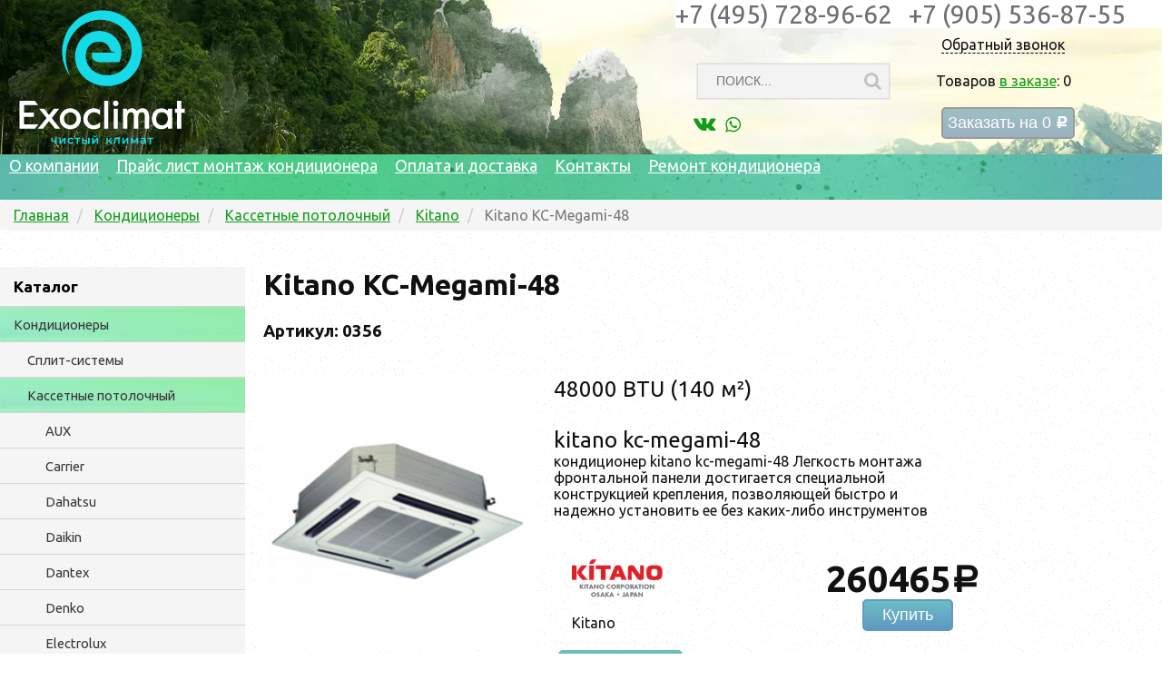

--- FILE ---
content_type: text/html; charset=utf-8
request_url: https://www.exoclimat.ru/categories/conditioners/kassetnie/kitano_kc_megami_48/
body_size: 6490
content:
<!DOCTYPE html>
<html lang="ru">
<head>
<title>Kitano KC-Megami-48 - Кондиционер Установка москва область</title>
<meta http-equiv="Content-type" content="text/html; charset=utf-8"/>
<meta name="description" content="Kitano KC-Megami-48 всего 260465 р. со скидкой. Мы подберем наиболее подходящее вам оборудование."/>
<link rel="canonical" href="https://www.exoclimat.ru/categories/conditioners/kassetnie/kitano_kc_megami_48/"/>
<meta name='yandex-verification' content='46177d31814be41e'/>
<meta name="viewport" content="width=device-width, initial-scale=1.0">
<meta name="MobileOptimized" content="320">
<link rel="apple-touch-icon" href="/xapple-touch-icon.png.pagespeed.ic.34tY9d67oh.webp">
<link rel="icon" href="/favicon.ico" sizes="any">
<link rel="icon" href="/icon.svg" type="image/svg+xml">
<link rel="manifest" href="/manifest.webmanifest">
<link rel="stylesheet" type="text/css" href="/static/css/A.base.css+popup.css,Mcc.zRevZYRk06.css.pagespeed.cf.Vo0cydr5We.css" media="all"/>
<link rel="stylesheet" type="text/css" href="/static/css/A.mobile.css.pagespeed.cf.gyAFWCYkee.css" media="all"/>
<style media="all">@font-face{font-family:'fontello';src:url(/static/fonts/fontello.eot?666355);src:url(/static/fonts/fontello.eot?666355#iefix) format('embedded-opentype') , url(/static/fonts/fontello.woff2?666355) format('woff2') , url(/static/fonts/fontello.woff?666355) format('woff') , url(/static/fonts/fontello.ttf?666355) format('truetype') , url(/static/fonts/fontello.svg?666355#fontello) format('svg');font-weight:normal;font-style:normal}[class^="icon-"]:before,[class*=" icon-"]:before{font-family:"fontello";font-style:normal;font-weight:normal;speak:none;display:inline-block;text-decoration:inherit;width:1em;margin-right:.2em;text-align:center;font-variant:normal;text-transform:none;line-height:1em;margin-left:.2em;-webkit-font-smoothing:antialiased;-moz-osx-font-smoothing:grayscale}.icon-vk:before{content:'\e800'}.icon-youtube:before{content:'\e801'}.icon-search:before{content:'\e803'}.icon-rouble:before{content:'\f158'}.icon-cart-arrow-down:before{content:'\f218'}.icon-whatsapp:before{content:'\f232'}.icon-facebook:before{content:'\f300'}.icon-twitter-bird:before{content:'\f303'}.icon-odnoklassniki:before{content:'\f30c'}.icon-instagram:before{content:'\f31e'}</style>
<link href='//fonts.googleapis.com/css?family=Ubuntu:400,500,700,300italic,400italic' rel='stylesheet' type='text/css'>
<script src="//code.jquery.com/jquery-latest.js"></script>
<!--[if IE]>
        <script src="//html5shiv.googlecode.com/svn/trunk/html5.js"></script>
        <![endif]-->
<script src="/static/js,_jquery.autocomplete.min.js+endless_pagination,_js,_endless-pagination.js.pagespeed.jc.hj6UYFVLVb.js"></script><script>eval(mod_pagespeed_dM_yhOrcP0);</script>
<script>eval(mod_pagespeed_mjzmnFWNAn);</script>
<script>$.endlessPaginate();</script>
<script src="/static/js/countup,_countup.js+popup.js+base.js.pagespeed.jc.kNFmXqih1a.js"></script><script>eval(mod_pagespeed_CCh2$Cw8zn);</script>
<script>eval(mod_pagespeed_jwn0HNj_dz);</script>
<script>eval(mod_pagespeed_4c7hVgnuu2);</script>
</head>
<body>
<div id="wrapper">
<header>
<div id="callback-wrapper">
<div id="callback-container">
<div id="callback-show-container"><span id="callback-show">Обратный звонок</span></div>
<div id="callbackform">
<form id="callbackform-form" method='POST' action="/callback/">
<table id="callbackform-container">
<tr> <td class="order-input"><input class="phone" id="id_phone" name="phone" placeholder="Телефон" type="text" required /></td></tr>
<tr> <td class="order-input"><input class="name" id="id_name" name="name" placeholder="Имя" type="text"/></td></tr>
</table>
<p><small>✔ <a href="/pages/personalnye_dannye/">Я согласен на обработку моих персональных данных</a></small></p>
<input class="button" type="submit" value="Отправить">
</form>
<script>callBack();</script>
</div>
</div>
</div>
<div id="basket-inc-top">
<div id="basket-inc-top-wrapper">
<div id="basket-inc-top-container">
<div id="in-basket-top">
Товаров <a id="basket-href" href='https://www.exoclimat.ru/basket/'>в заказе</a>:
<span id="basket-count">0</span>
</div>
<a href="/basket/">
<button action="window.location('https://www.exoclimat.ru/basket/')" class="button disabled" id="order-buy-button-top">
Заказать на <span id="basket-price-top">0</span>&nbsp;<span class="rubl">c</span>
</button>
</a>
</div>
</div>
</div>
<div id="header-top">
<div id="title">
<a href="https://www.exoclimat.ru/" title="На главную">
<img src="/static/img/logo.svg" alt="EXOCLIMAT КЛИМАТИЧЕСКОЕ ОБОРУДОВАНИЕ" height="150">
</a>
</div>
<div id="top-contacts">
<span class="header-phone"><a href="tel:+74957289662">+7 (495) 728-96-62</a>&nbsp;&nbsp;&nbsp;<a href="tel:+79055368755">+7 (905) 536-87-55</a></span>
</div>
<div class="header-search">
<form action="/search/" method="get">
<input type="text" class="autocomplete" name="q" placeholder="ПОИСК...">
<button type="submit" class="btn">
<i class="icon-search"></i>
</button>
</form>
</div>
<script>(function($){"use strict";$(".autocomplete").autocomplete({'serviceUrl':'/search/autocomplete/','paramName':'q','noCache':true,onSelect:function(suggestion){window.location="/search/?q="+suggestion.value;}});})(jQuery);</script>
<div class="my_v_setjah">
<a href="https://vk.com/exoclimat" target="_blank"><i class="icon-vk"></i></a><a href="https://web.whatsapp.com/https://api.whatsapp.com/send?phone=79055368755" target="_blank"><i class="icon-whatsapp"></i></a>
</div>
</div>
<div id="header-bot">
<div id="header-menu">
<div class="topMenu">
<div class="topMenuItem">
<a href="/pages/test/">О компании</a>
</div>
<div class="topMenuItem">
<a href="/pages/montag/">Прайс лист монтаж кондиционера</a>
</div>
<div class="topMenuItem">
<a href="/pages/delivery/">Оплата и доставка</a>
</div>
<div class="topMenuItem">
<a href="/pages/contacs/">Контакты</a>
</div>
<div class="topMenuItem">
<a href="/pages/remontcondi/">Ремонт кондиционера</a>
</div>
</div>
</div>
</div>
</header>
<div id="main" class="clearfix">
<div class="container">
<div id="content-wrapper">
<div class="content">
<div id="messagebox">
</div>
<div id="item-block-wrapper">
<ol class="breadcrumb">
<li itemscope itemtype="http://data-vocabulary.org/Breadcrumb" id="breadcrumb_0" itemref="breadcrumb_1">
<a href="/" rel="home" itemprop="url">
<span itemprop="title">Главная</span></a></li>
<li itemscope itemtype="http://data-vocabulary.org/Breadcrumb" id="breadcrumb_1" itemref="breadcrumb_2" itemprop="child">
<a href="/categories/conditioners/" itemprop="url">
<span itemprop="title">Кондиционеры</span></a></li>
<li itemscope itemtype="http://data-vocabulary.org/Breadcrumb" id="breadcrumb_2" itemref="breadcrumb_3" itemprop="child">
<a href="/categories/conditioners/kassetnie/" itemprop="url">
<span itemprop="title">Кассетные потолочный</span></a></li>
<li itemscope itemtype="http://data-vocabulary.org/Breadcrumb" id="breadcrumb_3" itemref="breadcrumb_4" itemprop="child">
<a href="/categories/conditioners/kassetnie/brand-kitano/" itemprop="url">
<span itemprop="title">Kitano</span></a></li>
<li itemscope itemtype="http://data-vocabulary.org/Breadcrumb" id="breadcrumb_4" itemprop="child" class="active">
<span itemprop="title">Kitano KC-Megami-48</span><meta itemprop="url" content="https://www.exoclimat.ru/categories/conditioners/kassetnie/kitano_kc_megami_48/"></li>
</ol>
<div class="left_menu">
<div class="catalog_title" onclick="toggle_menu()">Каталог <span id="catalog_show">показать</span> <span id="catalog_hide">скрыть</span></div>
<div id="catalog_elements">
<div class="catalog_item catalog_item__selected">
<a href="/categories/conditioners/">Кондиционеры</a>
</div>
<div class="catalog_item category_item__level_two">
<a href="/categories/conditioners/split_sistema/">Сплит-системы</a>
</div>
<div class="catalog_item category_item__level_two catalog_item__selected">
<a href="/categories/conditioners/kassetnie/">Кассетные потолочный</a>
</div>
<div class="catalog_item category_item__level_three">
<a href="/categories/conditioners/kassetnie/brand-aux_aux/">AUX</a>
</div>
<div class="catalog_item category_item__level_three">
<a href="/categories/conditioners/kassetnie/brand-carrier/">Carrier</a>
</div>
<div class="catalog_item category_item__level_three">
<a href="/categories/conditioners/kassetnie/brand-dahatsu/">Dahatsu</a>
</div>
<div class="catalog_item category_item__level_three">
<a href="/categories/conditioners/kassetnie/brand-daikin/">Daikin</a>
</div>
<div class="catalog_item category_item__level_three">
<a href="/categories/conditioners/kassetnie/brand-dantex/">Dantex</a>
</div>
<div class="catalog_item category_item__level_three">
<a href="/categories/conditioners/kassetnie/brand-denko/">Denko</a>
</div>
<div class="catalog_item category_item__level_three">
<a href="/categories/conditioners/kassetnie/brand-electrolux/">Electrolux</a>
</div>
<div class="catalog_item category_item__level_three">
<a href="/categories/conditioners/kassetnie/brand-fujitsu/">Fujitsu</a>
</div>
<div class="catalog_item category_item__level_three">
<a href="/categories/conditioners/kassetnie/brand-general/">General</a>
</div>
<div class="catalog_item category_item__level_three">
<a href="/categories/conditioners/kassetnie/brand-goldstar/">GoldStar</a>
</div>
<div class="catalog_item category_item__level_three">
<a href="/categories/conditioners/kassetnie/brand-gree/">Gree</a>
</div>
<div class="catalog_item category_item__level_three">
<a href="/categories/conditioners/kassetnie/brand-hisense/">Hisense</a>
</div>
<div class="catalog_item category_item__level_three">
<a href="/categories/conditioners/kassetnie/brand-ishimatsu/">Ishimatsu</a>
</div>
<div class="catalog_item category_item__level_three catalog_item__selected">
<a href="/categories/conditioners/kassetnie/brand-kitano/">Kitano</a>
</div>
<div class="catalog_item category_item__level_three">
<a href="/categories/conditioners/kassetnie/brand-lessar/">Lessar</a>
</div>
<div class="catalog_item category_item__level_three">
<a href="/categories/conditioners/kassetnie/brand-lg/">LG</a>
</div>
<div class="catalog_item category_item__level_three">
<a href="/categories/conditioners/kassetnie/brand-pioneer/">Pioneer</a>
</div>
<div class="catalog_item category_item__level_three">
<a href="/categories/conditioners/kassetnie/brand-roda/">Röda</a>
</div>
<div class="catalog_item category_item__level_three">
<a href="/categories/conditioners/kassetnie/brand-rover/">Rover</a>
</div>
<div class="catalog_item category_item__level_three">
<a href="/categories/conditioners/kassetnie/brand-rovex/">ROVEX</a>
</div>
<div class="catalog_item category_item__level_three">
<a href="/categories/conditioners/kassetnie/brand-royalclima/">Royal Clima</a>
</div>
<div class="catalog_item category_item__level_three">
<a href="/categories/conditioners/kassetnie/brand-sakata/">Sakata</a>
</div>
<div class="catalog_item category_item__level_three">
<a href="/categories/conditioners/kassetnie/brand-shivaki/">Shivaki</a>
</div>
<div class="catalog_item category_item__level_three">
<a href="/categories/conditioners/kassetnie/brand-tosot/">Tosot</a>
</div>
<div class="catalog_item category_item__level_two">
<a href="/categories/conditioners/napolno/">Напольно-подпотолочные</a>
</div>
<div class="catalog_item category_item__level_two">
<a href="/categories/conditioners/okonnie/">Оконный</a>
</div>
<div class="catalog_item category_item__level_two">
<a href="/categories/conditioners/invertor/">Инверторный</a>
</div>
<div class="catalog_item category_item__level_two">
<a href="/categories/conditioners/kolonnie/">Колонные</a>
</div>
<div class="catalog_item category_item__level_two">
<a href="/categories/conditioners/kanalnie/">Канальные</a>
</div>
<div class="catalog_item category_item__level_two">
<a href="/categories/conditioners/sistemi/">Канальные инверторные</a>
</div>
<div class="catalog_item category_item__level_two">
<a href="/categories/conditioners/perenosnie/">Мобильные переносные</a>
</div>
<div class="catalog_item category_item__level_two">
<a href="/categories/conditioners/sbornie/">Внешние внутренние блоки</a>
</div>
<div class="catalog_item category_item__level_two">
<a href="/categories/conditioners/multisplit/">Мульти-Сплит комплекты</a>
</div>
<div class="catalog_item category_item__level_two">
<a href="/categories/conditioners/lift/">Лифтовой кондиционер</a>
</div>
<div class="catalog_item category_item__level_two">
<a href="/categories/conditioners/multisplitbloki/">Мульти сплит для 2 комнат</a>
</div>
<div class="catalog_item">
<a href="/categories/obogrevately/">Тепловое оборудование</a>
</div>
<div class="catalog_item">
<a href="/categories/osvejitely/">Увлажнители очистители</a>
</div>
<div class="catalog_item">
<a href="/categories/ventiliacia/">Приточки Вытяжки пром</a>
</div>
<div class="catalog_item">
<a href="/categories/ystanovkakondicioner/">Цена Установки Монтаж</a>
</div>
<div class="catalog_item">
<a href="/categories/rasxodka/">Акссесуары Кондиционеров</a>
</div>
</div>
</div>
<div class="main_content">
<h1 class="product-title">Kitano KC-Megami-48</h1>
<h3 class="product-article">Артикул: 0356</h3>
<div class="block">
<div id="item-image">
<a href="/media/upload/img/9_12.jpg" class="image-gallery"><img src="/media/thumbs/43/d9/43d9a0ecdde19533c8019958dd98f141.png" width="300" height="300"></a>
<br>
</div>
<div id="item-params-block">
<div id="item-params">
<span>48000 BTU (140 м²)</span></br>
<br>kitano kc-megami-48</br>
<div id="item-short-description">кондиционер kitano kc-megami-48 Легкость монтажа фронтальной панели достигается специальной конструкцией крепления, позволяющей быстро и надежно установить ее без каких-либо инструментов</div>
</div>
<div>
<div id="item-ecom">
<div class="price-block">
<span class="price">260465<span class="rubl">a</span></span>
</div>
<a href="/add/1489/"><button class="button basket-add">Купить</button></a>
</div>
<div class="item-availability">
<div id="brand-block">
<img src="/media/thumbs/47/7b/477b2d6de91fb9c28dda4681cbd37b1b.png" width="100" height="43">
<p>Kitano</p>
</div>
<div id="availability-block">
<div class='available-button'>В наличии</div>
</div>
</div>
</div>
</div>
<div id="item-desc">
<div>
<div>
<div>Общее:</div>
<div>
<div><span>Другие функции и особенности:</span><span>возможность регулировки направления воздушного потока, теплый пуск, функция запоминания настроек</span></div>
<div><span>Фаза:</span><span>однофазный</span></div>
<div><span>Регулировка скорости вращения вентилятора:</span><span>есть</span></div>
<div><span>Тип хладагента:</span><span>R 410A</span></div>
</div>
</div>
<div>
<div>Общие характеристики:</div>
<div>
<div><span>Тип:</span><span>сплит-система</span></div>
<div><span>Установка:</span><span>настенная</span></div>
<div><span>Установка внутреннего блока:</span><span>кассетная</span></div>
<div><span>Установка внутренних блоков:</span><span>настенная</span></div>
</div>
</div>
<div>
<div>Режимы работы:</div>
<div>
<div><span>Дополнительные режимы:</span><span>автоматический режим, режим вентиляции (без охлаждения и обогрева), самодиагностика неисправностей</span></div>
<div><span>Максимальный воздушный поток:</span><span>9,167куб. м/мин</span></div>
<div><span>Мощность в режиме обогрева:</span><span>3800 Вт</span></div>
<div><span>Мощность в режиме охлаждения:</span><span>3520 Вт</span></div>
<div><span>Основные режимы:</span><span>обогрев, охлаждение</span></div>
<div><span>Потребляемая мощность при обогреве:</span><span>1150Вт</span></div>
<div><span>Потребляемая мощность при охлаждении:</span><span>1170Вт</span></div>
<div><span>Режим осушения:</span><span>есть</span></div>
</div>
</div>
</div>
<div>
<div>Управление:</div>
<div>
<div><span>Пульт дистанционного управления:</span></div>
<div><span>Таймер включения/выключения:</span></div>
</div>
</div>
<div>
<div>Габариты:</div>
<div>
<div><span>Размеры внутреннего блока сплит-системы или мобильного кондиционера:</span><span>25,5х58х58см</span></div>
<div><span>Размеры наружного блока сплит-системы или оконного кондиционера:</span><span>77x26x55см</span></div>
</div>
</div>
</div>
</div>
<div class="block">
<h3 class="more_like_this_header">Похожие товары</h3>
<div id="more_like_this">
<div class="special-item">
<div class="special-item-container" onclick="window.location='/categories/conditioners/kassetnie/kitano_kc_megami_12/';">
<div>
<a href="/categories/conditioners/kassetnie/kitano_kc_megami_12/">Kitano KC-Megami-12</a>
</div>
<div class="special-img">
<img src="/media/thumbs/2d/ac/2dacf987be110a19dbdff7e35c0891e6.png" width="130" height="130">
</div>
<div>
<span class="special-price">116616</span>&nbsp;<span class='rubl special-price'>a</span>
</div>
<div>
<span class="dod" style="font-weight: normal; font-size: 12px;">12000 BTU (35 м²)</span>
</div>
</div>
</div>
</div>
</div>
</div>
</div>
<script>basketAdd();</script>
<div id="basket-inc-container">
</div>
</div>
</div>
</div>
</div>
</div>
<footer>
<div class="container">
<div id="copyright">
<div>
<script type="text/javascript">(function(m,e,t,r,i,k,a){m[i]=m[i]||function(){(m[i].a=m[i].a||[]).push(arguments)};m[i].l=1*new Date();k=e.createElement(t),a=e.getElementsByTagName(t)[0],k.async=1,k.src=r,a.parentNode.insertBefore(k,a)})(window,document,"script","https://mc.yandex.ru/metrika/tag.js","ym");ym(262164,"init",{clickmap:true,trackLinks:true,accurateTrackBounce:true,webvisor:true});</script>
<noscript><div><img src="https://mc.yandex.ru/watch/262164" style="position:absolute; left:-9999px;" alt=""/></div></noscript>
<script type="text/javascript">document.write('<a href="//www.liveinternet.ru/click" '+'target="_blank"><img src="//counter.yadro.ru/hit?t54.1;r'+escape(document.referrer)+((typeof(screen)=='undefined')?'':';s'+screen.width+'*'+screen.height+'*'+(screen.colorDepth?screen.colorDepth:screen.pixelDepth))+';u'+escape(document.URL)+';h'+escape(document.title.substring(0,150))+';'+Math.random()+'" alt="" title="LiveInternet: показано число просмотров и'+' посетителей за 24 часа" '+'border="0" width="88" height="31"><\/a>')</script>
<span id="top100_widget"></span>
<script>(function(w,d,c){(w[c]=w[c]||[]).push(function(){var options={project:3076200,element:'top100_widget',};try{w.top100Counter=new top100(options);}catch(e){}});var n=d.getElementsByTagName("script")[0],s=d.createElement("script"),f=function(){n.parentNode.insertBefore(s,n);};s.type="text/javascript";s.async=true;s.src=(d.location.protocol=="https:"?"https:":"http:")+"//st.top100.ru/top100/top100.js";if(w.opera=="[object Opera]"){d.addEventListener("DOMContentLoaded",f,false);}else{f();}})(window,document,"_top100q");</script>
<noscript>
<img src="//counter.rambler.ru/top100.cnt?pid=3076200" alt="Топ-100"/>
</noscript>
<iframe src="https://yandex.ru/sprav/widget/rating-badge/222321254856?type=rating" width="150" height="50" frameborder="0"></iframe></div>
</div>
</div>
</footer>
<script>jQuery(document).ready(function($){var docWidth=document.documentElement.offsetWidth;[].forEach.call(document.querySelectorAll('*'),function(el){if(el.offsetWidth>docWidth){console.log(el);}});});$('#item-image').magnificPopup({delegate:'a',type:'image',gallery:{enabled:true,navigateByImgClick:true,preload:[0,1]},});</script>
<script type='text/javascript'>(function(){var widget_id='PRBefemVer';var d=document;var w=window;function l(){var s=document.createElement('script');s.type='text/javascript';s.async=true;s.src='//code.jivosite.com/script/widget/'+widget_id;var ss=document.getElementsByTagName('script')[0];ss.parentNode.insertBefore(s,ss);}if(d.readyState=='complete'){l();}else{if(w.attachEvent){w.attachEvent('onload',l);}else{w.addEventListener('load',l,false);}}})();</script>
</body>
</html>


--- FILE ---
content_type: text/css
request_url: https://www.exoclimat.ru/static/css/A.base.css+popup.css,Mcc.zRevZYRk06.css.pagespeed.cf.Vo0cydr5We.css
body_size: 6890
content:
@font-face{font-family:'rubl';src:url(/static/fonts/rouble-webfont.eot?);src:url(/static/fonts/rouble.otf);src:url(/static/fonts/rouble.otf) format('opentype')}@font-face{font-family:'als_rublregular';src:url(/static/fonts/rouble-webfont.eot);src:url(/static/fonts/rouble-webfont.eot?#iefix) format('embedded-opentype') , url(/static/fonts/rouble-webfont.woff2) format('woff2') , url(/static/fonts/rouble-webfont.woff) format('woff') , url(/static/fonts/rouble-webfont.ttf) format('truetype') , url(/static/fonts/rouble-webfont.svg#als_rublregular) format('svg');font-weight:normal;font-style:normal}@font-face{font-family:'open_sansregular';src:url(//fonts.googleapis.com/css?family=Ubuntu:400,700&subset=latin,cyrillic);font-weight:normal;font-style:normal}@media all and (max-device-width:480px){html,body{-webkit-text-size-adjust:none}}@media all and (min-device-width:768px) and (max-device-width:1024px){html,body{-webkit-text-size-adjust:none}}.rubl{font-family:'rubl','als_rublregular'}body{margin:0;z-index:100;font-family:'Ubuntu',sans-serif;font-size:16px;-webkit-text-size-adjust:100%;color:#111;background:url(/static/img/ximg-noise-5pc-300x300.png.pagespeed.ic.pRbZYeKvGK.png)}#wrapper{width:100%;min-width:1280px}#messagebox{position:fixed;top:0;left:0;width:100%;z-index:3000}#messagebox .message{width:100%;cursor:pointer;padding-top:10px;padding-bottom:10px;text-align:center;color:#fff;font-size:22px;background:#609cc2;background:-moz-linear-gradient(left,#609cc2 0%,#4bc68e 37%,#4bc68e 77%,#4bc68e 77%,#7db9e8 100%);background:-webkit-gradient(linear,left top,right top,color-stop(0%,#609cc2),color-stop(37%,#4bc68e),color-stop(77%,#4bc68e),color-stop(77%,#4bc68e),color-stop(100%,#7db9e8));background:-webkit-linear-gradient(left,#609cc2 0%,#4bc68e 37%,#4bc68e 77%,#4bc68e 77%,#7db9e8 100%);background:-o-linear-gradient(left,#609cc2 0%,#4bc68e 37%,#4bc68e 77%,#4bc68e 77%,#7db9e8 100%);background:-ms-linear-gradient(left,#609cc2 0%,#4bc68e 37%,#4bc68e 77%,#4bc68e 77%,#7db9e8 100%);background:linear-gradient(to right,#609cc2 0%,#4bc68e 37%,#4bc68e 77%,#4bc68e 77%,#7db9e8 100%);filter: progid:DXImageTransform.Microsoft.gradient( startColorstr='#609cc2', endColorstr='#7db9e8',GradientType=1 )}#messagebox .message span.text{}#messagebox .message span.close{cursor:pointer;font-weight:bold}html,body,#wrapper{height:100%}body>#wrapper{height:auto;min-height:100%}//#main {//   padding-bottom: 150px;//}.clearfix:after{content:".";display:block;height:0;clear:both;visibility:hidden}.clearfix{display:inline-block}* html .clearfix{height:1%}.clearfix{display:block}.endless_page_link{color:#119e1b}.endless_page_link:hover{color:#f49265}.endless_page_current{background-color:#e2e7f5}#register{display:none}.auth_form_inc{margin:10px;position:absolute;top:22px;right:200px;z-index:500;display:none}.auth_form_inc a{text-decoration:none;color:#000}#id_username,#id_password{width:150px}#id_password{}#show{font-size:15px}.blockwrapper{width:100%}header{width:100%}.container{width:100%}.block{float:left;position:relative;margin-top:20px;width:100%}.block-item{float:left;position:relative;padding:4px;margin:5px;width:392px;color:#000}.block-item:hover{}#basket-inc-container{width:100%;position:fixed;bottom:0;z-index:1000;background:url(/static/img/xbasketplank.png.pagespeed.ic.kZZpsYMO9e.png)}#basket-inc{float:right;width:100%;color:#fff;padding-top:10px;padding-bottom:10px}#order-info{float:right!important;margin-right:100px}#basket-inc a{color:#fff;cursor:pointer}#basket-inc div{float:left}#in-basket{padding-top:10px}#order-buy-button.disabled,#order-buy-button-top.disabled{border:2px solid #9b9b9b;background:#9dc0c4;background:-moz-linear-gradient(top,#9dc0c4 0%,#9bb1c1 100%);background:-webkit-gradient(linear,left top,left bottom,color-stop(0%,#9dc0c4),color-stop(100%,#9bb1c1));background:-webkit-linear-gradient(top,#9dc0c4 0%,#9bb1c1 100%);background:-o-linear-gradient(top,#9dc0c4 0%,#9bb1c1 100%);background:-ms-linear-gradient(top,#9dc0c4 0%,#9bb1c1 100%);background:linear-gradient(to bottom,#9dc0c4 0%,#9bb1c1 100%);filter: progid:DXImageTransform.Microsoft.gradient( startColorstr='#9dc0c4', endColorstr='#9bb1c1',GradientType=0 );cursor:default}#order-buy-button,#order-buy-button-top{width:auto!important;height:auto;margin-left:10px;padding:5px}#bi-show,#bi-hide{width:100%;float:left;cursor:pointer;text-align:center;color:#fff;*/
    /*background: -webkit-linear-gradient(left,  #1b335d 0%,#1f4847 30%,#1f4847 70%,#255a3c 100%); */
    /*background: -o-linear-gradient(left,  #1b335d 0%,#1f4847 30%,#1f4847 70%,#255a3c 100%); */
    /*background: -ms-linear-gradient(left,  #1b335d 0%,#1f4847 30%,#1f4847 70%,#255a3c 100%); */
    /*background: linear-gradient(to right,  #1b335d 0%,#1f4847 30%,#1f4847 70%,#255a3c 100%); */
    /*filter: progid:DXImageTransform.Microsoft.gradient( startColorstr='#1b335d', endColorstr='#255a3c',GradientType=1 ); */
}#basket-block{}#basket-wrapper{width:1280px;margin:0 auto}label[for$="DELETE"],input[name$="DELETE"]{display:none}.oi{float:left;width:100%;margin-left:0;margin-right:0;padding-right:0;padding-left:0}.oi div{float:left}.oi-item{width:100%}.oi-title{padding-left:20px;text-align:left!important;max-width:180px}.oi-price{font-size:14pt!important;text-align:right;float:none!important}div.oi-price span{font-size:30pt}#order-total-price{font-size:30pt;width:100%}#basket-hr{float:left;width:100%}#basket-hr div{height:1px;background:#000;opacity:.4;background:rgba(0,0,0,.4);width:100%}#total-price{text-align:right}#oi-table{width:650px;margin-bottom:20px}.text-align-right{text-align:right}.css-label{font-size:14pt!important}.oi-del{position:absolute;height:30px;width:30px;background:#609cc2;border:1px solid #60c19f;border-radius:100%;cursor:pointer;text-align:center;font-size:25px;margin-left:650px}#order-form table{text-align:left;font-size:14pt;width:650px}#order-form table td.error{padding:10px;background:#6cbcc6}#order-form input[type="text"]{width:100%}#order-form textarea{}#delivery-price{text-align:right}div.block.generic{}#generic-content{width:1280px;margin:0 auto}footer{position:relative;float:left;width:100%;min-width:1280px;height:100px;//margin-top: -100px;clear:both;background:url(/static/img/img-noise-300x300blue.png.pagespeed.ce.n5Immxgvtr.png);//margin-bottom: 18px}footer div.container{width:1280px;margin:0 auto}.up{margin-bottom:66px!important}div#copyright{float:left}div#copyright div{float:left;padding:10px}#cleft{color:gray;font-style:italic}#cright{width:225px}#cright-text{font-size:10px;float:left;padding:0!important}#cright a{color:#000;text-decoration:none}a{color:#119e1b}a:hover{color:#f49265}a.undecorated{text-decoration:none}.black{color:#000}.black:hover{color:gray}.padded-button{padding:10px;border-radius:10px}.padded-button:hover{}.MsoNormalTable{width:100%!important;margin-left:0!important;text-align:center}.box-modal{width:auto!important}header{height:170px;margin:0}#header-top{width:100%;height:100%;background-image:url(/static/img/xtopper.png.pagespeed.ic.yV2RiNiNvQ.jpg);background-size:cover;filter: progid:DXImageTransform.Microsoft.AlphaImageLoader(src='/static/img/topper.png', sizingMethod='scale');-ms-filter:"progid:DXImageTransform.Microsoft.AlphaImageLoader(src='/static/img/topper.png', sizingMethod='scale')";float:left}#title{position:absolute;top:10px;left:20px}#title div{height:37px;text-align:left;vertical-align:middle;font-size:25px}#title a{text-decoration:none}#title span{padding:5px;color:#fff}.grey{background:#888a85}.lt-blue{background:#6ec1c6}.blue{background:#6099c2}#top-contacts{position:absolute;top:0;width:100%;min-width:650px;z-index:1001;text-align:right}#top-contacts img{position:absolute;right:510px}#top-contacts .header-phone{font-size:28px;color:#6d6d72;background:#fff;padding-right:40px}#top-contacts .header-phone a{text-decoration:none;color:#6d6d72}div#callback-form-container{display:none}span#show-callback{text-decoration:none;border-bottom:1px dashed;cursor:pointer;float:right;margin-right:80px}table#callbackform-container{width:100%;text-align:center}span.js-show:hover{}.float-right{float:right}#header-menu{width:100%;min-height:50px;background:#609cc2;background:-moz-linear-gradient(left,#609cc2 0%,#4bc68e 37%,#4bc68e 77%,#4bc68e 77%,#7db9e8 100%);background:-webkit-gradient(linear,left top,right top,color-stop(0%,#609cc2),color-stop(37%,#4bc68e),color-stop(77%,#4bc68e),color-stop(77%,#4bc68e),color-stop(100%,#7db9e8));background:-webkit-linear-gradient(left,#609cc2 0%,#4bc68e 37%,#4bc68e 77%,#4bc68e 77%,#7db9e8 100%);background:-o-linear-gradient(left,#609cc2 0%,#4bc68e 37%,#4bc68e 77%,#4bc68e 77%,#7db9e8 100%);background:-ms-linear-gradient(left,#609cc2 0%,#4bc68e 37%,#4bc68e 77%,#4bc68e 77%,#7db9e8 100%);background:linear-gradient(to right,#609cc2 0%,#4bc68e 37%,#4bc68e 77%,#4bc68e 77%,#7db9e8 100%);filter: progid:DXImageTransform.Microsoft.gradient( startColorstr='#609cc2', endColorstr='#7db9e8',GradientType=1 );background:url(/static/img/xtopplank2.png.pagespeed.ic.RAVz6uQRp2.jpg) #4bc68e}#header-bot{float:left;width:100%}#callback-wrapper{position:absolute;top:40px;text-align:center;width:100%;z-index:2000}#callback-container{float:right;width:230px;margin-right:60px;min-width:230px}#callbackform{padding:20px;background:#fff;border-radius:10px;border:1px solid #6099c2}#callbackform input[type="submit"]{margin-top:15px;padding:5px;height:auto!important;width:auto!important}#callback-show-container{min-width:230px}ul.errorlist{list-style:none;-webkit-margin-after:0;-webkit-margin-start:0;-webkit-margin-end:0;-webkit-padding-start:0;-webkit-margin-before:0}#order-form ul.errorlist{}#callback-show{border-bottom:1px dashed #000;cursor:pointer}#basket-inc-top{position:absolute;width:100%;top:80px}#basket-inc-top-wrapper{float:right;text-align:center;margin-right:60px;width:230px}#basket-inc-top-container{}#in-basket-top{margin-bottom:20px}.topMenu{margin:0;padding:0;z-index:200;margin:0 auto;padding-bottom:3px;padding-left:10px;font-size:18px;width:1280px}.topMenu li div{text-align:center}.whitearrow{margin-top:-13px;text-align:center;display:none}.whitearrow img{width:120px;height:13px;display:none}.topMenu .topMenuItem{display:inline-block;font: 100% Arial, Helvetica, sans-serif, #111;z-index:200;min-width:80px}.topMenu .topMenuItem a:link,.topMenu .topMenuItem a:visited{text-decoration:underline;padding:0 15px 0 0;line-height:25px;margin:0;color:#fff;z-index:200}.topMenu .topMenuItem a:hover{color:#000;z-index:200}.topMenu li ul{position:absolute;display:none;margin:0;padding:0;z-index:200}.topMenu li ul li{display:inline;float:none;z-index:200}.topMenu li ul li a:link,.topMenu li ul li a:visited{width:auto;z-index:200}.topMenu li ul li a:hover{z-index:200}#search-block{float:left;padding-top:10px;padding-bottom:10px;background:#609cc2;background:-moz-linear-gradient(left,#609cc2 0%,#4bc68e 37%,#4bc68e 77%,#4bc68e 77%,#7db9e8 100%);background:-webkit-gradient(linear,left top,right top,color-stop(0%,#609cc2),color-stop(37%,#4bc68e),color-stop(77%,#4bc68e),color-stop(77%,#4bc68e),color-stop(100%,#7db9e8));background:-webkit-linear-gradient(left,#609cc2 0%,#4bc68e 37%,#4bc68e 77%,#4bc68e 77%,#7db9e8 100%);background:-o-linear-gradient(left,#609cc2 0%,#4bc68e 37%,#4bc68e 77%,#4bc68e 77%,#7db9e8 100%);background:-ms-linear-gradient(left,#609cc2 0%,#4bc68e 37%,#4bc68e 77%,#4bc68e 77%,#7db9e8 100%);background:linear-gradient(to right,#609cc2 0%,#4bc68e 37%,#4bc68e 77%,#4bc68e 77%,#7db9e8 100%);filter: progid:DXImageTransform.Microsoft.gradient( startColorstr='#609cc2', endColorstr='#7db9e8',GradientType=1 );background:url(/static/img/xsearchplank.png.pagespeed.ic.z2-o_3LpSS.jpg) no-repeat #609cc2;width:100%;max-height:70px}#searchform{position:relative;margin:0 auto;width:1230px;z-index:10000}#searchform div{float:left}#id_query{height:25px;width:600px;font-size:18px}#searchform .errorlist{list-style:none;-webkit-margin-before:0;-webkit-margin-after:0;-webkit-padding-start:0;color:#fff}#searchform .errorlist li{}.button{height:35px;width:100px;font-size:18px;cursor:pointer;border:2px solid #6099c2;color:#fff;border-radius:5px;background:#6cbcc6;background:-moz-linear-gradient(top,#6cbcc6 0%,#6099c2 100%);background:-webkit-gradient(linear,left top,left bottom,color-stop(0%,#6cbcc6),color-stop(100%,#6099c2));background:-webkit-linear-gradient(top,#6cbcc6 0%,#6099c2 100%);background:-o-linear-gradient(top,#6cbcc6 0%,#6099c2 100%);background:-ms-linear-gradient(top,#6cbcc6 0%,#6099c2 100%);background:linear-gradient(to bottom,#6cbcc6 0%,#6099c2 100%);filter: progid:DXImageTransform.Microsoft.gradient( startColorstr='#6cbcc6', endColorstr='#6099c2',GradientType=0 )}#sort-block{padding:8px;background:url(/static/img/xsortplank.png.pagespeed.ic.FS6Ierq9Oy.png);margin-bottom:10px}#sort-container{width:1280px;margin:0 auto}#sort-container a{margin-right:5px;margin-left:5px;color:#000}#sort-container a.active-sort{padding:4px;color:#fff;background:#7db9e8;border-radius:5px}#categories-container{width:1280px;height:auto;margin:0 auto}.category-list{}.category-list-hrefs{max-width:240px}.category-list-hrefs ul{-webkit-margin-before:0;-webkit-margin-after:0;-webkit-padding-start:35px}.category-list div{float:left}.category-list div ul li{list-style:none}.category-list-image{width:130px}.category-list-image img{display:block;height:auto;width:auto;max-width:130px;max-height:150px}.cat-href{font-size:20px;color:#094d02}.cat-href:hover{color:#f49265}.sub-href{color:#119e1b}.sub-href:hover{color:#f49265}#products-block-container{margin:0 auto;width:1280px}#list-container{float:left;width:800px}#list-container table{width:100%;border-spacing:0 45px}div.product{float:left;width:100%}tr.product{width:800px;max-width:800px}tr.product td{vertical-align:top}.product div{float:left}.product-image{padding:10px}.product-image img{max-width:180px;max-height:180px;display:block;height:auto;width:auto}.product-href{font-size:20px;color:#094d02}.product-href:hover{color:#f49265}.product-availability{width:200px;min-width:200px;font-style:italic;font-size:10pt}.product-availability .discount{color:#4bc68e;font-size:16pt;font-style:normal}.product-availability table{border-spacing:0!important;text-align:left!important;vertical-align:middle!important}.product-availability table td{vertical-align:middle!important}.product-availability div{width:100%;float:left}.product-availability div img{margin-left:0;margin-right:10px;height:50px}.desc{width:400px;min-height:163px;-moz-hyphens:auto;-webkit-hyphens:auto;-ms-hyphens:auto}.product-ecom{width:330px;text-align:right;vertical-align:middle}.ecom-price{vertical-align:middle;font-size:30px;font-weight:bold;margin-right:10px}.product-brand{width:56px;float:left}.basket-add{margin-right:10px}.product-brand img{vertical-align:middle;max-width:56px;max-height:35px;display:block;height:auto;width:auto}#filter-form-block{float:left;width:400px;border:2px solid #609cc2;box-shadow:2px 2px #4bc68e;-moz-box-shadow:2px 2px #4bc68e;-webkit-box-shadow:2px 2px #4bc68e;border-radius:5px;padding:10px;margin-left:10px;margin-bottom:50px}input[type="text"]{width:130px}#filter-form div{float:left;margin:3px}#filter-form td{max-width:230px}#filter-form ul.errorlist{list-style:none;margin-top:0;margin-bottom:0;padding:0;text-align:center;-webkit-margin-before:0;-webkit-margin-after:0;-webkit-padding-start:0;-moz-margin-before:0;-moz-margin-after:0;-moz-padding-start:0;padding-top:3px;padding-bottom:3px;border-radius:5px}#filter-form-calculator{margin-top:20px!important}.filter-form-category-title span{text-decoration:underline;cursor:pointer}.invisible{display:none}.collapse{display:none}.category-label.active{background:#7db9e8!important}#filter-form label.active{background:#4bc68e;color:#fff;padding:4px;border-radius:4px}#filter-from-brands{width:100%}#filter-form-categories label,#filter-form-brands label{text-decoration:underline;cursor:pointer}#filter-form-price{width:100%}#filter-form-categories{width:100%}.filter-form-category{width:100%}.filter-form-category-title{margin-right:10px}.filter-form-subcategories{width:100%}.filter-form-subcategory{}#filter-form-brands{width:100%}#filter-form-brands-all{width:100%}#filter-form-brands-all label{margin-left:10px}.filter-form-brands-column{margin-right:10px;width:47%}.filter-form-brand{float:none!important;margin-bottom:10px!important;cursor:pointer}#filter-form-available{width:100%}#filter-form-parameters{width:100%}.filter-form-parameter{width:100%;float:left}#filter-form-submit{width:100%}#item-block-wrapper{width:1280px;margin:0 auto}h1.product-title{width:100%;float:left}#item-block{width:800px}#item-block-top{}#item-image,#item-params-block{float:left}#item-image{width:300px}#item-short-description{font-weight:normal;font-size:16px}#item-params-block{margin-left:20px;width:450px;font-size:18pt}#item-params{min-height:200px}#item-ecom{text-align:right;float:right;width:150px}#item-ecom-installation{text-align:right;float:right;width:150px;font-size:13px}#brand-block{font-size:12pt;margin-left:20px}.installation-block{margin-top:7px;padding-right:10px;height:38px}.price-block{height:45px}.item-availability{width:150px}.basket-add-installation{font-size:14px;width:120px;border:2px solid #30c17d;background:rgba(0,187,204,1);background:-moz-linear-gradient(top,rgba(0,187,204,1) 0%,#6099c2 100%);background:-webkit-gradient(linear,left top,left bottom,color-stop(0%,rgba(0,187,204,1)),color-stop(100%,#6099c2));background:-webkit-linear-gradient(top,rgba(0,187,204,1) 0%,#6099c2 100%);background:-o-linear-gradient(top,rgba(0,187,204,1) 0%,#6099c2 100%);background:-ms-linear-gradient(top,rgba(0,187,204,1) 0%,#6099c2 100%);background:linear-gradient(to bottom,rgba(0,187,204,1) 0%,#6099c2 100%)}.price{font-size:30pt;font-weight:bold}.price-installation{font-size:19px;font-weight:bold}#item-desc{float:left;width:100%;font-size:12pt}#special{margin-top:0;margin-bottom:10px}#special-block-wrapper{width:1280px;margin:0 auto;min-width:1280px;margin-bottom:10px}#slider1_container{min-width:1280px}#slider_1_slides{min-width:1200px;margin-left:45px}.special-item{float:left;text-align:left;height:250px;width:130px;cursor:pointer;padding:10px}.special-item-container{float:left;padding:10px}.special-item-container:hover{border:1px solid #afafaf;margin-top:-5px;margin-left:-5px;-webkit-box-shadow:5px 5px 5px 0 rgba(0,0,0,.75);-moz-box-shadow:5px 5px 5px 0 rgba(0,0,0,.75);box-shadow:5px 5px 5px 0 rgba(0,0,0,.75)}.special-item:hover{}.special-item div.special-img{height:130px}.special-item div.special-img img{max-width:130px;max-height:130px;display:block;height:auto;width:auto}.special div{float:left;width:100%}.special-item div a{color:#119e1b}.special-item div a:hover{color:#f49265}.brand-label{cursor:pointer}.discount{color:#119e1b;font-weight:bold}.dod{color:#f9743b;font-weight:bold}.special-price{color:gray;font-size:25px}#basket-submit{width:1080px;padding-top:50px;padding-bottom:50px;text-align:center;background:-moz-linear-gradient(left,rgba(96,156,194,.2) 0%,rgba(75,198,142,.2) 30%,rgba(75,198,142,.2) 70%,rgba(96,156,194,.2) 99%,rgba(96,156,194,.2) 100%);background:-webkit-gradient(linear,left top,right top,color-stop(0%,rgba(96,156,194,.2)),color-stop(30%,rgba(75,198,142,.2)),color-stop(70%,rgba(75,198,142,.2)),color-stop(99%,rgba(96,156,194,.2)),color-stop(100%,rgba(96,156,194,.2)));background:-webkit-linear-gradient(left,rgba(96,156,194,.2) 0%,rgba(75,198,142,.2) 30%,rgba(75,198,142,.2) 70%,rgba(96,156,194,.2) 99%,rgba(96,156,194,.2) 100%);background:-o-linear-gradient(left,rgba(96,156,194,.2) 0%,rgba(75,198,142,.2) 30%,rgba(75,198,142,.2) 70%,rgba(96,156,194,.2) 99%,rgba(96,156,194,.2) 100%);background:-ms-linear-gradient(left,rgba(96,156,194,.2) 0%,rgba(75,198,142,.2) 30%,rgba(75,198,142,.2) 70%,rgba(96,156,194,.2) 99%,rgba(96,156,194,.2) 100%);background:linear-gradient(to right,rgba(96,156,194,.2) 0%,rgba(75,198,142,.2) 30%,rgba(75,198,142,.2) 70%,rgba(96,156,194,.2) 99%,rgba(96,156,194,.2) 100%);filter: progid:DXImageTransform.Microsoft.gradient( startColorstr='#33609cc2', endColorstr='#33609cc2',GradientType=1 )}#basket-submit .button{font-size:30pt;padding-left:50px;padding-right:50px;width:auto;height:auto;padding-top:10px;padding-bottom:10px}#top-hr{margin-bottom:-49px;width:100%;float:left}#top-hr img{width:100%}#newsblock-wrapper{width:100%;float:left}#newsblock-container{width:1280px;margin:0 auto}#newsblock{float:right;margin-right:50px;width:400px}#newsblock div{padding:10px}#newsblock a{text-decoration:none}#newsblock-title{padding-bottom:20px!important;padding-top:20px!important;font-size:24pt;color:#fff;background:#5ceac4;background:-moz-linear-gradient(-45deg,rgba(92,234,196,1) 0%,rgba(75,198,142,1) 30%,rgba(75,198,142,1) 70%,rgba(1,195,207,1) 99%);background:-webkit-gradient(linear,left top,right bottom,color-stop(0%,rgba(92,234,196,1)),color-stop(30%,rgba(75,198,142,1)),color-stop(70%,rgba(75,198,142,1)),color-stop(99%,rgba(1,195,207,1)));background:-webkit-linear-gradient(-45deg,rgba(92,234,196,1) 0%,rgba(75,198,142,1) 30%,rgba(75,198,142,1) 70%,rgba(1,195,207,1) 99%);background:-o-linear-gradient(-45deg,rgba(92,234,196,1) 0%,rgba(75,198,142,1) 30%,rgba(75,198,142,1) 70%,rgba(1,195,207,1) 99%);background:-ms-linear-gradient(-45deg,rgba(92,234,196,1) 0%,rgba(75,198,142,1) 30%,rgba(75,198,142,1) 70%,rgba(1,195,207,1) 99%);background:linear-gradient(135deg,rgba(92,234,196,1) 0%,rgba(75,198,142,1) 30%,rgba(75,198,142,1) 70%,rgba(1,195,207,1) 99%);filter: progid:DXImageTransform.Microsoft.gradient( startColorstr='#5ceac4', endColorstr='#01c3cf',GradientType=1 );text-decoration:none;padding-left:25px!important}.news-item{max-width:400px}.news-text{max-height:515px;overflow:hidden}.news-title{padding-top:0!important;padding-bottom:0!important;font-weight:bold;text-decoration:underline}#news-block-container{width:1280px;margin:0 auto}.news-block-item{width:600px;padding:20px;margin:20px}.grab{cursor:move;cursor:-moz-grab;cursor:-webkit-grab}.grabbing{cursor:-moz-grabbing!important;cursor:-webkit-grabbing!important}.block-wrapper{width:1280px;margin:0 auto}.paginate-pages{font-size:15pt;font-weight:bold;margin-bottom:30px}.paginate-pages a{color:#10ba07}#availability-block{float:left;width:100%}#availability-block div{float:left}.available-button,.unavailable-button,.canorder-button{padding:10px;border-radius:5px;margin:5px;color:#fff}.available-button{background:#6cbcc6}.unavailable-button{background:#db2f00}.canorder-button{background:#03c685}.breadcrumb{padding:8px 15px;margin-bottom:20px;margin-top:50px;list-style:none;background-color:#f5f5f5;border-radius:4px}.breadcrumb>li{display:inline-block}.breadcrumb>li+li:before{content:"/\00a0";padding:0 5px;color:#ccc}.breadcrumb>.active{color:#777}#item-desc span{margin-left:7px}header{height:170px;margin:0}.left_menu{float:left;width:270px;display:block;margin-bottom:30px;transform-origin:left center}.main_content{display:block;margin-left:290px}#item-desc span{margin-left:7px}.catalog_title{background:#f5f5f5;padding:12px 0 12px 15px;border-bottom:1px solid #d4d5d9;font-weight:600;font-size:13pt;color:#000;margin-top:20px;cursor:pointer}#catalog_elements{transition:all .5s;display:block}#catalog_show{display:none}#catalog_hide{display:none}.catalog_title span{font-size:10pt;color:#777;float:right;padding-right:10px}.catalog_item{background:#f5f5f5;padding:10px 0 10px 15px;border-bottom:1px solid #d4d5d9}.catalog_item a{font-weight:400;font-size:11pt;color:#383838;text-decoration:none;line-height:110%}.catalog_item a:hover,.catalog_item a:active{color:#383838;text-decoration:underline;color:#119e1b}.catalog_item__selected{background:url(/static/img/xsortplank.png.pagespeed.ic.FS6Ierq9Oy.png)}.category_item__level_two{padding-left:30px!important}.category_item__level_three{padding-left:50px!important}.brand_categories a{margin-right:15px}.brands a,.brands strong{margin-right:15px}.brands{margin-bottom:15px}.autocomplete-suggestions{border:1px solid #999;background:#fff;overflow:auto}.autocomplete-suggestion{padding:2px 5px;white-space:nowrap;overflow:hidden;cursor:pointer}.autocomplete-selected{background:#f0f0f0}.autocomplete-suggestions strong{font-weight:normal;color:#119e1b}.autocomplete-group{padding:2px 5px}.autocomplete-group strong{display:block;border-bottom:1px solid #000}.header-search{position:absolute;right:300px;top:70px;width:180px;background:#f3f3f3 0 0;padding:0;z-index:1000}.header-search input[type="text"]{background:#f3f3f3;border:0 none;color:#c1c1c1;float:right;margin:0;padding-left:20px;padding-right:10px;transition:all 0s ease 0s;width:100%;font-size:14px;height:35px;line-height:35px;margin:0;transition:all 0s ease 0s;width:100%;box-shadow:0 0 1px 0 rgba(0,0,0,.36)}.header-search button{overflow:none;padding:1px 0 1px 0;margin:2px 2px 0 0;text-transform:none;-webkit-appearance:button;cursor:pointer;background:#f3f3f3;height:33px;position:absolute;right:0;top:0;font-size:16px;border-radius:0;transition:all .3s}.header-search .btn{display:inline-block;margin-bottom:0;font-weight:400;text-align:center;vertical-align:middle;cursor:pointer;background-image:none;font-size:14px;line-height:1.42857143;border-radius:4px;-webkit-user-select:none;-moz-user-select:none;-ms-user-select:none;user-select:none;white-space:nowrap;border:1px solid transparent}.header-search .icon-search{margin-top:2px;margin-right:2px;width:26px;height:26px;color:#c1c1c1;transition:all .3s;font-size:20px}.header-search button:hover .icon-search{color:#119e1b}.header-search input[type="text"]{-webkit-transition:all .30s ease-in-out;-moz-transition:all .30s ease-in-out;-ms-transition:all .30s ease-in-out;-o-transition:all .30s ease-in-out;outline:none;border:1px solid #ddd}.header-search input[type="text"]:focus{box-shadow:0 0 5px #119e1b;border:1px solid #119e1b}.hidden{display:none}.my_v_setjah{position:absolute;right:270px;top:125px;width:250px;padding:0;z-index:1000;font-size:20px}.my_v_setjah a{margin-right:5px;transition:all .3s}.mfp-bg{top:0;left:0;width:100%;height:100%;z-index:1042;overflow:hidden;position:fixed;background:#0b0b0b;opacity:.8}.mfp-wrap{top:0;left:0;width:100%;height:100%;z-index:1043;position:fixed;outline:none!important;-webkit-backface-visibility:hidden}.mfp-container{text-align:center;position:absolute;width:100%;height:100%;left:0;top:0;padding:0 8px;box-sizing:border-box}.mfp-container:before{content:'';display:inline-block;height:100%;vertical-align:middle}.mfp-align-top .mfp-container:before{display:none}.mfp-content{position:relative;display:inline-block;vertical-align:middle;margin:0 auto;text-align:left;z-index:1045}.mfp-inline-holder .mfp-content,.mfp-ajax-holder .mfp-content{width:100%;cursor:auto}.mfp-ajax-cur{cursor:progress}.mfp-zoom-out-cur,.mfp-zoom-out-cur .mfp-image-holder .mfp-close{cursor:-moz-zoom-out;cursor:-webkit-zoom-out;cursor:zoom-out}.mfp-zoom{cursor:pointer;cursor:-webkit-zoom-in;cursor:-moz-zoom-in;cursor:zoom-in}.mfp-auto-cursor .mfp-content{cursor:auto}.mfp-close,.mfp-arrow,.mfp-preloader,.mfp-counter{-webkit-user-select:none;-moz-user-select:none;user-select:none}.mfp-loading.mfp-figure{display:none}.mfp-hide{display:none!important}.mfp-preloader{color:#ccc;position:absolute;top:50%;width:auto;text-align:center;margin-top:-.8em;left:8px;right:8px;z-index:1044}.mfp-preloader a{color:#ccc}.mfp-preloader a:hover{color:#fff}.mfp-s-ready .mfp-preloader{display:none}.mfp-s-error .mfp-content{display:none}button.mfp-close,button.mfp-arrow{overflow:visible;cursor:pointer;background:transparent;border:0;-webkit-appearance:none;display:block;outline:none;padding:0;z-index:1046;box-shadow:none;touch-action:manipulation}button::-moz-focus-inner{padding:0;border:0}.mfp-close{width:44px;height:44px;line-height:44px;position:absolute;right:0;top:0;text-decoration:none;text-align:center;opacity:.65;padding:0 0 18px 10px;color:#fff;font-style:normal;font-size:28px;font-family:Arial,Baskerville,monospace}.mfp-close:hover,.mfp-close:focus{opacity:1}.mfp-close:active{top:1px}.mfp-close-btn-in .mfp-close{color:#333}.mfp-image-holder .mfp-close,.mfp-iframe-holder .mfp-close{color:#fff;right:-6px;text-align:right;padding-right:6px;width:100%}.mfp-counter{position:absolute;top:0;right:0;color:#ccc;font-size:12px;line-height:18px;white-space:nowrap}.mfp-arrow{position:absolute;opacity:.65;margin:0;top:50%;margin-top:-55px;padding:0;width:90px;height:110px;-webkit-tap-highlight-color:transparent}.mfp-arrow:active{margin-top:-54px}.mfp-arrow:hover,.mfp-arrow:focus{opacity:1}.mfp-arrow:before,.mfp-arrow:after{content:'';display:block;width:0;height:0;position:absolute;left:0;top:0;margin-top:35px;margin-left:35px;border:medium inset transparent}.mfp-arrow:after{border-top-width:13px;border-bottom-width:13px;top:8px}.mfp-arrow:before{border-top-width:21px;border-bottom-width:21px;opacity:.7}.mfp-arrow-left{left:0}.mfp-arrow-left:after{border-right:17px solid #fff;margin-left:31px}.mfp-arrow-left:before{margin-left:25px;border-right:27px solid #3f3f3f}.mfp-arrow-right{right:0}.mfp-arrow-right:after{border-left:17px solid #fff;margin-left:39px}.mfp-arrow-right:before{border-left:27px solid #3f3f3f}.mfp-iframe-holder{padding-top:40px;padding-bottom:40px}.mfp-iframe-holder .mfp-content{line-height:0;width:100%;max-width:900px}.mfp-iframe-holder .mfp-close{top:-40px}.mfp-iframe-scaler{width:100%;height:0;overflow:hidden;padding-top:56.25%}.mfp-iframe-scaler iframe{position:absolute;display:block;top:0;left:0;width:100%;height:100%;box-shadow:0 0 8px rgba(0,0,0,.6);background:#000}img.mfp-img{width:auto;max-width:100%;height:auto;display:block;line-height:0;box-sizing:border-box;padding:40px 0 40px;margin:0 auto}.mfp-figure{line-height:0}.mfp-figure:after{content:'';position:absolute;left:0;top:40px;bottom:40px;display:block;right:0;width:auto;height:auto;z-index:-1;box-shadow:0 0 8px rgba(0,0,0,.6);background:#444}.mfp-figure small{color:#bdbdbd;display:block;font-size:12px;line-height:14px}.mfp-figure figure{margin:0}.mfp-bottom-bar{margin-top:-36px;position:absolute;top:100%;left:0;width:100%;cursor:auto}.mfp-title{text-align:left;line-height:18px;color:#f3f3f3;word-wrap:break-word;padding-right:36px}.mfp-image-holder .mfp-content{max-width:100%}.mfp-gallery .mfp-image-holder .mfp-figure{cursor:pointer}@media screen and (max-width:800px) and (orientation:landscape),screen and (max-height:300px){.mfp-img-mobile .mfp-image-holder{padding-left:0;padding-right:0}.mfp-img-mobile img.mfp-img{padding:0}.mfp-img-mobile .mfp-figure:after{top:0;bottom:0}.mfp-img-mobile .mfp-figure small{display:inline;margin-left:5px}.mfp-img-mobile .mfp-bottom-bar{background:rgba(0,0,0,.6);bottom:0;margin:0;top:auto;padding:3px 5px;position:fixed;box-sizing:border-box}.mfp-img-mobile .mfp-bottom-bar:empty{padding:0}.mfp-img-mobile .mfp-counter{right:5px;top:3px}.mfp-img-mobile .mfp-close{top:0;right:0;width:35px;height:35px;line-height:35px;background:rgba(0,0,0,.6);position:fixed;text-align:center;padding:0}}@media all and (max-width:900px){.mfp-arrow{-webkit-transform:scale(.75);transform:scale(.75)}.mfp-arrow-left{-webkit-transform-origin:0;transform-origin:0}.mfp-arrow-right{-webkit-transform-origin:100%;transform-origin:100%}.mfp-container{padding-left:6px;padding-right:6px}}

--- FILE ---
content_type: text/css
request_url: https://www.exoclimat.ru/static/css/A.mobile.css.pagespeed.cf.gyAFWCYkee.css
body_size: 1473
content:
@media (max-width: 1279px) {

    #wrapper, footer, footer div.container, #special-block-wrapper {
        width: 100% !important;
        min-width: 320px !important;
    }

    #basket-wrapper, #generic-content, #products-block-container, .topMenu, #categories-container, #item-block-wrapper, #newsblock-container, #list-container, tr.product {
        width: 100% !important;
    }

    #slider1_container {
        width: 100% !important;
        min-width: 300px !important;
    }

    #slider_1_slides {
        width: 80% !important;
        min-width: 260px !important;
    }

    #id_query {
        width: 95% !important;
    }

    #filter-form-block {
        width: 80% !important;
    }

    .product-availability {
        width: 30% !important;
        min-width: inherit !important;
    }

    .product-image {
        padding: 2px;
    }

    .desc {
        width: 70% !important;
        word-wrap: break-word;
    }

    .product-ecom {
        width: 100% !important;
    }

    .topMenu li {
        min-width: 50px;
    }
    #searchform {
        width: 90%;
    }
    #sort-block {
        padding: 8px 0px !important;
    }
    #sort-container {
    width: 90%;
    }
}

@media (max-width: 767px) {
    footer {

    }
    html, body {
        /*overflow-x: hidden;*/
    }
    .left_menu, .main_content {
        width: 100% !important;
        min-width: 320px !important;
    }
    .left_menu {
        float: none !important;
    }
    .main_content {
        margin-left: 0px;
    }

    .topMenu li a:link, .topMenu li a:visited {
        padding: 5px 5px;
        font-size: 16px;
        line-height: 17px;
    }
    
    #catalog_show {
        display: block;
    }
    #catalog_hide {
        display: none;
    }
    #catalog_elements {
        display: none;
    }
    #header-menu {
        /*height: 70px;*/
    }

    #top-contacts img {
        transform: scale(0.3);
        right: 200px;
        top: 0px;
        position: absolute;
    }

    #top-contacts .header-phone {
        font-size: 16px;
        padding-right: 0px;
    }

    #top-contacts {
        max-width: 320px;
        text-align: right;
        min-width: 250px !important;
    }

    #callback-show {
        /*background: white;*/
    }

    #callback-container {
        margin-right: 10px;
    }

    #callback-wrapper {
        top: 30px;
        position: relative;
    }

    #basket-inc-top {
        top: 55px;
        right: 10px;
        max-width: 200px;
    }

    #basket-inc-top-wrapper {
        margin-right: 10px;
        width: 200px;
    }

    #in-basket-top {
        margin-bottom: 5px;
        background: white;
    }

    #title {
        top: 25px;
        left: 5px;
        position: relative;
        width: 150px;
    }
    #title img {
        height: 100px;
    }
    
    .my_v_setjah {
        float: right;
        position: relative;
        right: -10px;
        top: -40px;
        width: 100px;
        
        padding: 0;
        z-index: 1000;
        font-size: 20px;
    }

    header {
        height: 170px !important;
    }

    .category-list-image img, .product-image img {
        transform: scale(0.5);
    }

    .category-list-image {
        width: 65px;
    }

    .product-availability {
        display: inline-block;
        width: 20% !important;
        max-width: 20% !important;
    }

    .product-image {
        display: inline-block;
    }

    .product-image img {
        max-width: 90px;
        max-height: 90px;
    }

    .product-availability div {
        width: 80px;
    }

    #newsblock {
        margin-right: 0px;
        width: 100%;
    }

    .slider2_container {
        width: 300px;
    }

    .desc {
        width: 100% !important;
        word-wrap: break-word;
    }

    .product-availability table td {
        word-wrap: break-word;
    }

    .ecom-price {
        font-size: 20px;
    }

    .basket-add {
        margin-right: 5px;
    }

    .button {
        height: 25px;
        width: 75px;
        font-size: 14px;
    }

    .cat-href {
        font-size: 14px;
        line-height: 14px;
    }

    .sub-href {
        font-size: 12px;
        line-height: 12px;
    }

    .block-item {
        float: left;
        padding: 0px;
        margin: 0px;
        margin-bottom: 10px;
        width: 100%;
    }

    #list-container table {
        border-spacing: 0px 25px;
    }

    .news-item {
        max-width: 250px !important;
    }



    .product-discount {
        display: none;
    }

    #item-image {
        max-width: 300px !important;
    }

    #item-params-block {
        margin-left: 10px;
        width: 300px;
        font-size: 16pt;
    }

    #brand-block {
        float: left;
        width: 250px;
        font-size: 12pt;
        margin-left: 20px;
    }

    #item-desc {
        overflow: hidden;
    }

    h1 {
        word-wrap: break-word;
    }

    #id_query {
        width: 90% !important;
    }
    #searchform .query_block {
        width: 60% !important;
    }
    #order-form table {
        width: 100%;
        font-size: 12pt;
        word-wrap: break-word;
    }
    #basket-submit {
        width: 100%;
    }
    #total-price {
        text-align: left;
    }
    #order-form input[type="text"], #order-form input[type="email"], #order-form textarea {
        width: 70%;
    }

    #oi-table {
        width: 100%;
    }
    div.oi-price span {
        font-size: 20pt;
    }
    .css-label {
        font-size: 12pt !important;
    }
    div#copyright div {
        padding: 5px;
    }

    #item-ecom {
        text-align: right;
        float: none;
        width: 100%;
    }
    #item-ecom-installation {
        text-align: right;
        float: none;
        width: 100%;
        font-size: 13px;
    }
    .basket-add-installation {
        width: 120px;
    }
    .installation-block {
        margin-top: 7px;
        height: 25px;
    }
    .header-search {
        position: relative;
        float: right;
        right: 20px;
        top: -10px;
    }
}

@media (min-width: 768px) and (max-width: 1279px) {

    .topMenu li a:link, .topMenu li a:visited {
        padding: 0.8em 0.3em;
    }
